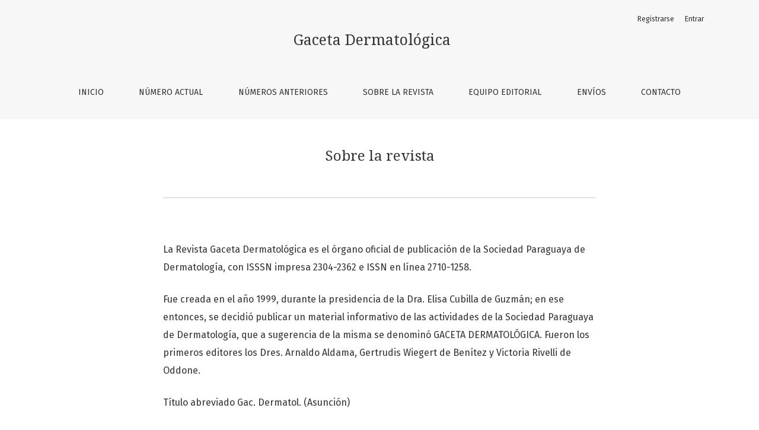

--- FILE ---
content_type: text/html; charset=utf-8
request_url: http://gacetadermatologicaspd.org.py/index.php/gac/about
body_size: 3315
content:

	

	

<!DOCTYPE html>
<html lang="es-ES" xml:lang="es-ES">
<head>
	<meta charset="utf-8">
	<meta name="viewport" content="width=device-width, initial-scale=1.0">
	<title>
		Sobre la revista
							| Gaceta Dermatológica
			</title>

	
<meta name="generator" content="Open Journal Systems 3.2.1.1">
	<link rel="stylesheet" href="https://fonts.googleapis.com/css?family=Droid+Serif:200,200i,400,400i|Fira+Sans:300,300i,400,400i,700,700i" type="text/css" /><link rel="stylesheet" href="https://stackpath.bootstrapcdn.com/bootstrap/4.5.0/css/bootstrap.min.css?v=3.2.1.1" type="text/css" /><link rel="stylesheet" href="https://use.fontawesome.com/releases/v5.6.1/css/all.css?v=3.2.1.1" type="text/css" /><link rel="stylesheet" href="http://gacetadermatologicaspd.org.py/index.php/gac/$$$call$$$/page/page/css?name=stylesheet" type="text/css" /><link rel="stylesheet" href="http://gacetadermatologicaspd.org.py/plugins/generic/orcidProfile/css/orcidProfile.css?v=3.2.1.1" type="text/css" /><link rel="stylesheet" href="http://gacetadermatologicaspd.org.py/public/journals/1/styleSheet.css?v=3.2.1.1" type="text/css" />
</head>
<body dir="ltr">

<header class="main-header">
	<div class="container">

		<h1 class="sr-only">Sobre la revista</h1>

	<div class="navbar-logo">
		<a href="	http://gacetadermatologicaspd.org.py/index.php/gac/index
"><span class="navbar-logo-text">Gaceta Dermatológica</span></a>
	</div>

		<nav class="navbar navbar-expand-lg navbar-light">
		<a class="navbar-brand" href="	http://gacetadermatologicaspd.org.py/index.php/gac/index
"><span class="navbar-logo-text">Gaceta Dermatológica</span></a>
		<button class="navbar-toggler" type="button" data-toggle="collapse" data-target="#main-navbar"
		        aria-controls="main-navbar" aria-expanded="false"
		        aria-label="Alternar navegación">
			<span class="navbar-toggler-icon"></span>
		</button>

		<div class="collapse navbar-collapse justify-content-md-center" id="main-navbar">
																		<ul id="primaryNav" class="navbar-nav">
														<li class="nav-item nmi_type_remote_url">
				<a href="https://gacetadermatologicaspd.org.py/index.php/gac/index"
					class="nav-link"
									>
					Inicio
				</a>
							</li>
														<li class="nav-item nmi_type_current">
				<a href="http://gacetadermatologicaspd.org.py/index.php/gac/issue/current"
					class="nav-link"
									>
					Número Actual
				</a>
							</li>
														<li class="nav-item nmi_type_archives">
				<a href="http://gacetadermatologicaspd.org.py/index.php/gac/issue/archive"
					class="nav-link"
									>
					Números Anteriores
				</a>
							</li>
														<li class="nav-item nmi_type_about">
				<a href="http://gacetadermatologicaspd.org.py/index.php/gac/about"
					class="nav-link"
									>
					Sobre la revista
				</a>
							</li>
														<li class="nav-item nmi_type_editorial_team">
				<a href="http://gacetadermatologicaspd.org.py/index.php/gac/about/editorialTeam"
					class="nav-link"
									>
					Equipo editorial
				</a>
							</li>
														<li class="nav-item nmi_type_submissions">
				<a href="http://gacetadermatologicaspd.org.py/index.php/gac/about/submissions"
					class="nav-link"
									>
					Envíos
				</a>
							</li>
														<li class="nav-item nmi_type_contact">
				<a href="http://gacetadermatologicaspd.org.py/index.php/gac/about/contact"
					class="nav-link"
									>
					Contacto
				</a>
							</li>
			</ul>

			
										<ul id="primaryNav-userNav" class="navbar-nav">
														<li class="nav-item nmi_type_user_register">
				<a href="http://gacetadermatologicaspd.org.py/index.php/gac/user/register"
					class="nav-link"
									>
					Registrarse
				</a>
							</li>
														<li class="nav-item nmi_type_user_login">
				<a href="http://gacetadermatologicaspd.org.py/index.php/gac/login"
					class="nav-link"
									>
					Entrar
				</a>
							</li>
										</ul>

					</div>
	</nav>

			<ul id="userNav" class="navbar-nav">
														<li class="nav-item nmi_type_user_register">
				<a href="http://gacetadermatologicaspd.org.py/index.php/gac/user/register"
					class="nav-link"
									>
					Registrarse
				</a>
							</li>
														<li class="nav-item nmi_type_user_login">
				<a href="http://gacetadermatologicaspd.org.py/index.php/gac/login"
					class="nav-link"
									>
					Entrar
				</a>
							</li>
										</ul>


		
	</div>
</header>

<div class="container page-about">
	<div class="row page-header justify-content-md-center">
		<div class="col-md-8">
			<h1>Sobre la revista</h1>
		</div>
	</div>
	<div class="row justify-content-md-center">
		<div class="col-md-8">
			<div class="page-content">
				<p>La Revista Gaceta Dermatológica es el órgano oficial de publicación de la Sociedad Paraguaya de Dermatología, con ISSSN impresa 2304-2362 e ISSN en línea 2710-1258.</p>
<p>Fue creada en el año 1999, durante la presidencia de la Dra. Elisa Cubilla de Guzmán; en ese entonces, se decidió publicar un material informativo de las actividades de la Sociedad Paraguaya de Dermatología, que a sugerencia de la misma se denominó GACETA DERMATOLÓGICA. Fueron los primeros editores los Dres. Arnaldo Aldama, Gertrudis Wiegert de Benítez y Victoria Rivelli de Oddone.</p>
<p>Título abreviado Gac. Dermatol. (Asunción)</p>
<p>Tiene regularidad bianual y el acceso a los artículos es libre y gratuito. El español es su idioma oficial de publicación.</p>
<p>Dirigida a médicos dermatólogos y residentes en formación, especialistas afines como pediatras, clínicos, reumatólogos y trabajadores de la salud. Así como estudiantes, docentes e investigadores nacionales e internacionales.</p>
<p>El objetivo principal es la difusión electrónica de los trabajos científicos de investigación, así como la comunicación de los conocimientos e innovaciones en el área; promoviendo a la vez, la investigación escrita en el campo de la Dermatología y de especialidades afines a través de su sitio web: www.gacetadermatologicaspd.org.py</p>
<p>Todo el contenido de la revista es de acceso abierto a su contenido y está bajo licencia Creative Commons del tipo atribución BY. </p>
<p><strong>DERECHOS DE AUTOR<br /></strong>No está permitida la reproducción total o parcial de los artículos sin permiso previo de la Sociedad Paraguaya de Dermatología.</p>
<p><strong>PATROCINADOR <br /></strong>Sociedad Paraguaya de Dermatología<br />Dirección : Cerro Corá 795 casi Tacuary<br />Asunción Paraguay<br />Telefax : 595 – 21 – 451.764</p>
							</div>
		</div>
	</div>
</div>

<footer class="site-footer">
	<div class="container site-footer-sidebar" role="complementary"
	     aria-label="Barra lateral">
		<div class="row">
			<div class="pkp_block block_make_submission">
	<h2 class="pkp_screen_reader">
		Enviar un artículo
	</h2>

	<div class="content">
		<a class="block_make_submission_link" href="http://gacetadermatologicaspd.org.py/index.php/gac/about/submissions">
			Enviar un artículo
		</a>
	</div>
</div>
<div class="pkp_block block_information">
	<h2 class="title">Información</h2>
	<div class="content">
		<ul>
							<li>
					<a href="http://gacetadermatologicaspd.org.py/index.php/gac/information/readers">
						Para lectores/as
					</a>
				</li>
										<li>
					<a href="http://gacetadermatologicaspd.org.py/index.php/gac/information/authors">
						Para autores/as
					</a>
				</li>
										<li>
					<a href="http://gacetadermatologicaspd.org.py/index.php/gac/information/librarians">
						Para bibliotecarios/as
					</a>
				</li>
					</ul>
	</div>
</div>

		</div>
	</div>
	<div class="container site-footer-content">
		<div class="row">
							<div class="col-md site-footer-content align-self-center">
					<p>Sociedad Paraguaya de Dermatología<br />Dirección : Cerro Corá 795 c/ Tacuary<br />Asunción Paraguay<br />Telefax : 595 – 21 – 451.764</p>
				</div>
			
			<div class="col-md col-md-2 align-self-center text-right">
				<a href="http://gacetadermatologicaspd.org.py/index.php/gac/about/aboutThisPublishingSystem">
					<img class="footer-brand-image" alt="Más información acerca del sistema de publicación, de la plataforma y del flujo de trabajo de OJS/PKP."
					     src="http://gacetadermatologicaspd.org.py/templates/images/ojs_brand_white.png">
				</a>
			</div>
		</div>
	</div>
</footer><!-- pkp_structure_footer_wrapper -->


<div id="loginModal" class="modal fade" tabindex="-1" role="dialog">
	<div class="modal-dialog" role="document">
		<div class="modal-content">
			<div class="modal-body">
				<button type="button" class="close" data-dismiss="modal" aria-label="Close">
					<span aria-hidden="true">&times;</span>
				</button>
							<form class="form-login" method="post" action="http://gacetadermatologicaspd.org.py/index.php/gac/login/signIn">
	<input type="hidden" name="csrfToken" value="8933078c28a7bf3b7e9c8ac16cf5e8ce">
	<input type="hidden" name="source" value=""/>

	<fieldset>
		<div class="form-group form-group-username">
			<label for="usernameModal">
				Nombre usuario
				<span class="required" aria-hidden="true">*</span>
				<span class="sr-only">
					Obligatorio
				</span>
			</label>
			<input type="text" class="form-control" name="username" id="usernameModal" value=""
			       maxlength="32" required>
		</div>
		<div class="form-group form-group-password">
			<label for="passwordModal">
				Contraseña
				<span class="required" aria-hidden="true">*</span>
				<span class="sr-only">
					Obligatorio
				</span>
			</label>
			<input type="password" class="form-control" name="password" id="passwordModal" value=""
			       maxlength="32" required>
		</div>
		<div class="row">
			<div class="col-md-6">
				<div class="form-group form-group-forgot">
					<small class="form-text">
						<a href="http://gacetadermatologicaspd.org.py/index.php/gac/login/lostPassword">
							¿Has olvidado tu contraseña?
						</a>
					</small>
				</div>
			</div>
			<div class="col-md-6">
				<div class="form-group form-check form-group-remember">
					<input type="checkbox" class="form-check-input" name="remember" id="rememberModal" value="1"
					       checked="$remember">
					<label for="rememberModal" class="form-check-label">
						<small class="form-text">
							Mantenerme conectado
						</small>
					</label>
				</div>
			</div>
		</div>
		<div class="form-group form-group-buttons">
			<button class="btn btn-primary" type="submit">
				Entrar
			</button>
		</div>
					<div class="form-group form-group-register">
				¿Sin cuenta?
								<a href="http://gacetadermatologicaspd.org.py/index.php/gac/user/register?source=">
					Registrarse aquí
				</a>
			</div>
			</fieldset>
</form>
			</div>
		</div>
	</div>
</div>

<script src="https://code.jquery.com/jquery-3.5.1.min.js?v=3.2.1.1" type="text/javascript"></script><script src="https://cdnjs.cloudflare.com/ajax/libs/popper.js/1.16.0/umd/popper.min.js?v=3.2.1.1" type="text/javascript"></script><script src="https://stackpath.bootstrapcdn.com/bootstrap/4.5.0/js/bootstrap.min.js?v=3.2.1.1" type="text/javascript"></script><script src="http://gacetadermatologicaspd.org.py/plugins/themes/healthSciences/js/main.js?v=3.2.1.1" type="text/javascript"></script><script src="http://gacetadermatologicaspd.org.py/plugins/themes/healthSciences/libs/jquery-ui.min.js?v=3.2.1.1" type="text/javascript"></script><script src="http://gacetadermatologicaspd.org.py/plugins/themes/healthSciences/libs/tag-it.min.js?v=3.2.1.1" type="text/javascript"></script>


</body>
</html>


--- FILE ---
content_type: text/css
request_url: http://gacetadermatologicaspd.org.py/public/journals/1/styleSheet.css?v=3.2.1.1
body_size: 341
content:
@charset "utf-8";

#primaryNav .dropdown-menu.show {
    background-color: #b1bcbd;
  
}

#primaryNav .dropdown-item:hover {
    color: #fff;
    background-color: #5b6162;
}

#primaryNav .dropdown-item:focus {
    background: transparent;
        background-color: transparent;
    color: #000;
    border-color: #b1bcbd;
}